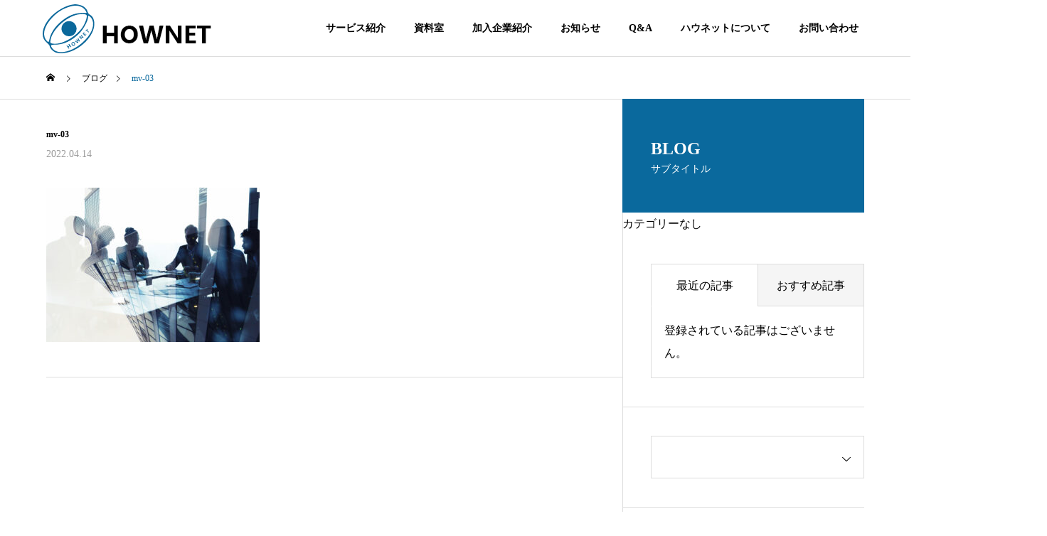

--- FILE ---
content_type: text/html; charset=UTF-8
request_url: http://www.hownet.or.jp/mv-03/
body_size: 46093
content:
<!DOCTYPE html>
<html class="pc" dir="ltr" lang="ja"
	prefix="og: https://ogp.me/ns#" >
<head>
<meta charset="UTF-8">
<!--[if IE]><meta http-equiv="X-UA-Compatible" content="IE=edge"><![endif]-->
<meta name="viewport" content="width=device-width">

<meta name="description" content="">
<link rel="pingback" href="http://www.hownet.or.jp/wp/xmlrpc.php">

		<!-- All in One SEO 4.2.3.1 -->
		<title>mv-03 - 協同組合ハウネット</title>
		<meta name="robots" content="max-image-preview:large" />
		<meta name="google-site-verification" content="M2byDTjeOiirtFXA_WrZF6RlKXe-2VjdKfBc1HZkGYY" />
		<link rel="canonical" href="http://www.hownet.or.jp/mv-03/" />
		<meta name="generator" content="All in One SEO (AIOSEO) 4.2.3.1 " />
		<meta property="og:locale" content="ja_JP" />
		<meta property="og:site_name" content="協同組合ハウネット -" />
		<meta property="og:type" content="article" />
		<meta property="og:title" content="mv-03 - 協同組合ハウネット" />
		<meta property="og:url" content="http://www.hownet.or.jp/mv-03/" />
		<meta property="og:image" content="http://prm-sv2.hownet.or.jp/wp/wp-content/uploads/2022/04/system-error-scaled.jpeg" />
		<meta property="article:published_time" content="2022-04-14T00:49:45+00:00" />
		<meta property="article:modified_time" content="2022-04-14T00:49:55+00:00" />
		<meta name="twitter:card" content="summary" />
		<meta name="twitter:title" content="mv-03 - 協同組合ハウネット" />
		<meta name="twitter:image" content="http://prm-sv2.hownet.or.jp/wp/wp-content/uploads/2022/04/system-error-scaled.jpeg" />
		<script type="application/ld+json" class="aioseo-schema">
			{"@context":"https:\/\/schema.org","@graph":[{"@type":"WebSite","@id":"http:\/\/www.hownet.or.jp\/#website","url":"http:\/\/www.hownet.or.jp\/","name":"\u5354\u540c\u7d44\u5408\u30cf\u30a6\u30cd\u30c3\u30c8","inLanguage":"ja","publisher":{"@id":"http:\/\/www.hownet.or.jp\/#organization"}},{"@type":"Organization","@id":"http:\/\/www.hownet.or.jp\/#organization","name":"\u5354\u540c\u7d44\u5408\u30cf\u30a6\u30cd\u30c3\u30c8","url":"http:\/\/www.hownet.or.jp\/","logo":{"@type":"ImageObject","@id":"http:\/\/www.hownet.or.jp\/#organizationLogo","url":"http:\/\/www.hownet.or.jp\/wp\/wp-content\/uploads\/2022\/04\/mv-03.jpg"},"image":{"@id":"http:\/\/www.hownet.or.jp\/#organizationLogo"}},{"@type":"BreadcrumbList","@id":"http:\/\/www.hownet.or.jp\/mv-03\/#breadcrumblist","itemListElement":[{"@type":"ListItem","@id":"http:\/\/www.hownet.or.jp\/#listItem","position":1,"item":{"@type":"WebPage","@id":"http:\/\/www.hownet.or.jp\/","name":"\u30db\u30fc\u30e0","description":"\u53d6\u5f15\u3092\u884c\u3046\u5378\u58f2\u696d\u3068\u30e1\u30fc\u30ab\u30fc\u9593\u306e\u53d7\u767a\u6ce8\u3001\u7d0d\u54c1\uff0f\u4ed5\u5165\u3001\u8acb\u6c42\u3001\u652f\u6255\u7b49\u306e\u30c7\u30fc\u30bf\u4ea4\u63db\u3092\u884c\u3044 \u696d\u52d9\u306e\u52b9\u7387\u304c\u56f3\u308c\u308b\u307b\u304b\u3001\u696d\u754c\u306e\u6a19\u6e96\u30d3\u30b8\u30cd\u30b9\u30d7\u30ed\u30c8\u30b3\u30eb\uff08\u7d71\u4e00\u4f1d\u7968\u3001\u5171\u901a\u5546\u54c1\u30b3\u30fc\u30c9\uff08JAN\uff09\u3001\u6a19\u6e96\u4f1d\u9001\u5236\u5fa1\u624b\u9806\u3001\u6a19\u6e96\u30c7\u30fc\u30bf\u4ea4\u63db\u30d5\u30a9\u30fc\u30de\u30c3\u30c8\u7b49\uff09\u306b\u306e\u3063\u3068\u3063\u305f\u5f62\u3067\u306e\u30c7\u30fc\u30bf\u4ea4\u63db\u3092\u63a8\u9032\u3057\u3066\u3044\u307e\u3059\u3002","url":"http:\/\/www.hownet.or.jp\/"},"nextItem":"http:\/\/www.hownet.or.jp\/mv-03\/#listItem"},{"@type":"ListItem","@id":"http:\/\/www.hownet.or.jp\/mv-03\/#listItem","position":2,"item":{"@type":"WebPage","@id":"http:\/\/www.hownet.or.jp\/mv-03\/","name":"mv-03","url":"http:\/\/www.hownet.or.jp\/mv-03\/"},"previousItem":"http:\/\/www.hownet.or.jp\/#listItem"}]},{"@type":"Person","@id":"http:\/\/www.hownet.or.jp\/author\/admin\/#author","url":"http:\/\/www.hownet.or.jp\/author\/admin\/","name":"admin","image":{"@type":"ImageObject","@id":"http:\/\/www.hownet.or.jp\/mv-03\/#authorImage","url":"http:\/\/1.gravatar.com\/avatar\/408009c5c9af3429fd18a2301ef12074?s=96&d=mm&r=g","width":96,"height":96,"caption":"admin"}},{"@type":"ItemPage","@id":"http:\/\/www.hownet.or.jp\/mv-03\/#itempage","url":"http:\/\/www.hownet.or.jp\/mv-03\/","name":"mv-03 - \u5354\u540c\u7d44\u5408\u30cf\u30a6\u30cd\u30c3\u30c8","inLanguage":"ja","isPartOf":{"@id":"http:\/\/www.hownet.or.jp\/#website"},"breadcrumb":{"@id":"http:\/\/www.hownet.or.jp\/mv-03\/#breadcrumblist"},"author":"http:\/\/www.hownet.or.jp\/author\/admin\/#author","creator":"http:\/\/www.hownet.or.jp\/author\/admin\/#author","datePublished":"2022-04-14T00:49:45+09:00","dateModified":"2022-04-14T00:49:55+09:00"}]}
		</script>
		<!-- All in One SEO -->

<link rel="alternate" type="application/rss+xml" title="協同組合ハウネット &raquo; フィード" href="http://www.hownet.or.jp/feed/" />
<link rel="alternate" type="application/rss+xml" title="協同組合ハウネット &raquo; コメントフィード" href="http://www.hownet.or.jp/comments/feed/" />
<link rel="alternate" type="application/rss+xml" title="協同組合ハウネット &raquo; mv-03 のコメントのフィード" href="http://www.hownet.or.jp/feed/?attachment_id=44" />
		<!-- This site uses the Google Analytics by MonsterInsights plugin v8.10.0 - Using Analytics tracking - https://www.monsterinsights.com/ -->
		<!-- Note: MonsterInsights is not currently configured on this site. The site owner needs to authenticate with Google Analytics in the MonsterInsights settings panel. -->
					<!-- No UA code set -->
				<!-- / Google Analytics by MonsterInsights -->
		<link rel='stylesheet' id='style-css' href='http://www.hownet.or.jp/wp/wp-content/themes/solaris_tcd088/style.css?ver=2.0.2' type='text/css' media='all' />
<link rel='stylesheet' id='wp-block-library-css' href='http://www.hownet.or.jp/wp/wp-includes/css/dist/block-library/style.min.css?ver=6.2.8' type='text/css' media='all' />
<link rel='stylesheet' id='classic-theme-styles-css' href='http://www.hownet.or.jp/wp/wp-includes/css/classic-themes.min.css?ver=6.2.8' type='text/css' media='all' />
<style id='global-styles-inline-css' type='text/css'>
body{--wp--preset--color--black: #000000;--wp--preset--color--cyan-bluish-gray: #abb8c3;--wp--preset--color--white: #ffffff;--wp--preset--color--pale-pink: #f78da7;--wp--preset--color--vivid-red: #cf2e2e;--wp--preset--color--luminous-vivid-orange: #ff6900;--wp--preset--color--luminous-vivid-amber: #fcb900;--wp--preset--color--light-green-cyan: #7bdcb5;--wp--preset--color--vivid-green-cyan: #00d084;--wp--preset--color--pale-cyan-blue: #8ed1fc;--wp--preset--color--vivid-cyan-blue: #0693e3;--wp--preset--color--vivid-purple: #9b51e0;--wp--preset--gradient--vivid-cyan-blue-to-vivid-purple: linear-gradient(135deg,rgba(6,147,227,1) 0%,rgb(155,81,224) 100%);--wp--preset--gradient--light-green-cyan-to-vivid-green-cyan: linear-gradient(135deg,rgb(122,220,180) 0%,rgb(0,208,130) 100%);--wp--preset--gradient--luminous-vivid-amber-to-luminous-vivid-orange: linear-gradient(135deg,rgba(252,185,0,1) 0%,rgba(255,105,0,1) 100%);--wp--preset--gradient--luminous-vivid-orange-to-vivid-red: linear-gradient(135deg,rgba(255,105,0,1) 0%,rgb(207,46,46) 100%);--wp--preset--gradient--very-light-gray-to-cyan-bluish-gray: linear-gradient(135deg,rgb(238,238,238) 0%,rgb(169,184,195) 100%);--wp--preset--gradient--cool-to-warm-spectrum: linear-gradient(135deg,rgb(74,234,220) 0%,rgb(151,120,209) 20%,rgb(207,42,186) 40%,rgb(238,44,130) 60%,rgb(251,105,98) 80%,rgb(254,248,76) 100%);--wp--preset--gradient--blush-light-purple: linear-gradient(135deg,rgb(255,206,236) 0%,rgb(152,150,240) 100%);--wp--preset--gradient--blush-bordeaux: linear-gradient(135deg,rgb(254,205,165) 0%,rgb(254,45,45) 50%,rgb(107,0,62) 100%);--wp--preset--gradient--luminous-dusk: linear-gradient(135deg,rgb(255,203,112) 0%,rgb(199,81,192) 50%,rgb(65,88,208) 100%);--wp--preset--gradient--pale-ocean: linear-gradient(135deg,rgb(255,245,203) 0%,rgb(182,227,212) 50%,rgb(51,167,181) 100%);--wp--preset--gradient--electric-grass: linear-gradient(135deg,rgb(202,248,128) 0%,rgb(113,206,126) 100%);--wp--preset--gradient--midnight: linear-gradient(135deg,rgb(2,3,129) 0%,rgb(40,116,252) 100%);--wp--preset--duotone--dark-grayscale: url('#wp-duotone-dark-grayscale');--wp--preset--duotone--grayscale: url('#wp-duotone-grayscale');--wp--preset--duotone--purple-yellow: url('#wp-duotone-purple-yellow');--wp--preset--duotone--blue-red: url('#wp-duotone-blue-red');--wp--preset--duotone--midnight: url('#wp-duotone-midnight');--wp--preset--duotone--magenta-yellow: url('#wp-duotone-magenta-yellow');--wp--preset--duotone--purple-green: url('#wp-duotone-purple-green');--wp--preset--duotone--blue-orange: url('#wp-duotone-blue-orange');--wp--preset--font-size--small: 13px;--wp--preset--font-size--medium: 20px;--wp--preset--font-size--large: 36px;--wp--preset--font-size--x-large: 42px;--wp--preset--spacing--20: 0.44rem;--wp--preset--spacing--30: 0.67rem;--wp--preset--spacing--40: 1rem;--wp--preset--spacing--50: 1.5rem;--wp--preset--spacing--60: 2.25rem;--wp--preset--spacing--70: 3.38rem;--wp--preset--spacing--80: 5.06rem;--wp--preset--shadow--natural: 6px 6px 9px rgba(0, 0, 0, 0.2);--wp--preset--shadow--deep: 12px 12px 50px rgba(0, 0, 0, 0.4);--wp--preset--shadow--sharp: 6px 6px 0px rgba(0, 0, 0, 0.2);--wp--preset--shadow--outlined: 6px 6px 0px -3px rgba(255, 255, 255, 1), 6px 6px rgba(0, 0, 0, 1);--wp--preset--shadow--crisp: 6px 6px 0px rgba(0, 0, 0, 1);}:where(.is-layout-flex){gap: 0.5em;}body .is-layout-flow > .alignleft{float: left;margin-inline-start: 0;margin-inline-end: 2em;}body .is-layout-flow > .alignright{float: right;margin-inline-start: 2em;margin-inline-end: 0;}body .is-layout-flow > .aligncenter{margin-left: auto !important;margin-right: auto !important;}body .is-layout-constrained > .alignleft{float: left;margin-inline-start: 0;margin-inline-end: 2em;}body .is-layout-constrained > .alignright{float: right;margin-inline-start: 2em;margin-inline-end: 0;}body .is-layout-constrained > .aligncenter{margin-left: auto !important;margin-right: auto !important;}body .is-layout-constrained > :where(:not(.alignleft):not(.alignright):not(.alignfull)){max-width: var(--wp--style--global--content-size);margin-left: auto !important;margin-right: auto !important;}body .is-layout-constrained > .alignwide{max-width: var(--wp--style--global--wide-size);}body .is-layout-flex{display: flex;}body .is-layout-flex{flex-wrap: wrap;align-items: center;}body .is-layout-flex > *{margin: 0;}:where(.wp-block-columns.is-layout-flex){gap: 2em;}.has-black-color{color: var(--wp--preset--color--black) !important;}.has-cyan-bluish-gray-color{color: var(--wp--preset--color--cyan-bluish-gray) !important;}.has-white-color{color: var(--wp--preset--color--white) !important;}.has-pale-pink-color{color: var(--wp--preset--color--pale-pink) !important;}.has-vivid-red-color{color: var(--wp--preset--color--vivid-red) !important;}.has-luminous-vivid-orange-color{color: var(--wp--preset--color--luminous-vivid-orange) !important;}.has-luminous-vivid-amber-color{color: var(--wp--preset--color--luminous-vivid-amber) !important;}.has-light-green-cyan-color{color: var(--wp--preset--color--light-green-cyan) !important;}.has-vivid-green-cyan-color{color: var(--wp--preset--color--vivid-green-cyan) !important;}.has-pale-cyan-blue-color{color: var(--wp--preset--color--pale-cyan-blue) !important;}.has-vivid-cyan-blue-color{color: var(--wp--preset--color--vivid-cyan-blue) !important;}.has-vivid-purple-color{color: var(--wp--preset--color--vivid-purple) !important;}.has-black-background-color{background-color: var(--wp--preset--color--black) !important;}.has-cyan-bluish-gray-background-color{background-color: var(--wp--preset--color--cyan-bluish-gray) !important;}.has-white-background-color{background-color: var(--wp--preset--color--white) !important;}.has-pale-pink-background-color{background-color: var(--wp--preset--color--pale-pink) !important;}.has-vivid-red-background-color{background-color: var(--wp--preset--color--vivid-red) !important;}.has-luminous-vivid-orange-background-color{background-color: var(--wp--preset--color--luminous-vivid-orange) !important;}.has-luminous-vivid-amber-background-color{background-color: var(--wp--preset--color--luminous-vivid-amber) !important;}.has-light-green-cyan-background-color{background-color: var(--wp--preset--color--light-green-cyan) !important;}.has-vivid-green-cyan-background-color{background-color: var(--wp--preset--color--vivid-green-cyan) !important;}.has-pale-cyan-blue-background-color{background-color: var(--wp--preset--color--pale-cyan-blue) !important;}.has-vivid-cyan-blue-background-color{background-color: var(--wp--preset--color--vivid-cyan-blue) !important;}.has-vivid-purple-background-color{background-color: var(--wp--preset--color--vivid-purple) !important;}.has-black-border-color{border-color: var(--wp--preset--color--black) !important;}.has-cyan-bluish-gray-border-color{border-color: var(--wp--preset--color--cyan-bluish-gray) !important;}.has-white-border-color{border-color: var(--wp--preset--color--white) !important;}.has-pale-pink-border-color{border-color: var(--wp--preset--color--pale-pink) !important;}.has-vivid-red-border-color{border-color: var(--wp--preset--color--vivid-red) !important;}.has-luminous-vivid-orange-border-color{border-color: var(--wp--preset--color--luminous-vivid-orange) !important;}.has-luminous-vivid-amber-border-color{border-color: var(--wp--preset--color--luminous-vivid-amber) !important;}.has-light-green-cyan-border-color{border-color: var(--wp--preset--color--light-green-cyan) !important;}.has-vivid-green-cyan-border-color{border-color: var(--wp--preset--color--vivid-green-cyan) !important;}.has-pale-cyan-blue-border-color{border-color: var(--wp--preset--color--pale-cyan-blue) !important;}.has-vivid-cyan-blue-border-color{border-color: var(--wp--preset--color--vivid-cyan-blue) !important;}.has-vivid-purple-border-color{border-color: var(--wp--preset--color--vivid-purple) !important;}.has-vivid-cyan-blue-to-vivid-purple-gradient-background{background: var(--wp--preset--gradient--vivid-cyan-blue-to-vivid-purple) !important;}.has-light-green-cyan-to-vivid-green-cyan-gradient-background{background: var(--wp--preset--gradient--light-green-cyan-to-vivid-green-cyan) !important;}.has-luminous-vivid-amber-to-luminous-vivid-orange-gradient-background{background: var(--wp--preset--gradient--luminous-vivid-amber-to-luminous-vivid-orange) !important;}.has-luminous-vivid-orange-to-vivid-red-gradient-background{background: var(--wp--preset--gradient--luminous-vivid-orange-to-vivid-red) !important;}.has-very-light-gray-to-cyan-bluish-gray-gradient-background{background: var(--wp--preset--gradient--very-light-gray-to-cyan-bluish-gray) !important;}.has-cool-to-warm-spectrum-gradient-background{background: var(--wp--preset--gradient--cool-to-warm-spectrum) !important;}.has-blush-light-purple-gradient-background{background: var(--wp--preset--gradient--blush-light-purple) !important;}.has-blush-bordeaux-gradient-background{background: var(--wp--preset--gradient--blush-bordeaux) !important;}.has-luminous-dusk-gradient-background{background: var(--wp--preset--gradient--luminous-dusk) !important;}.has-pale-ocean-gradient-background{background: var(--wp--preset--gradient--pale-ocean) !important;}.has-electric-grass-gradient-background{background: var(--wp--preset--gradient--electric-grass) !important;}.has-midnight-gradient-background{background: var(--wp--preset--gradient--midnight) !important;}.has-small-font-size{font-size: var(--wp--preset--font-size--small) !important;}.has-medium-font-size{font-size: var(--wp--preset--font-size--medium) !important;}.has-large-font-size{font-size: var(--wp--preset--font-size--large) !important;}.has-x-large-font-size{font-size: var(--wp--preset--font-size--x-large) !important;}
.wp-block-navigation a:where(:not(.wp-element-button)){color: inherit;}
:where(.wp-block-columns.is-layout-flex){gap: 2em;}
.wp-block-pullquote{font-size: 1.5em;line-height: 1.6;}
</style>
<script type='text/javascript' src='http://www.hownet.or.jp/wp/wp-includes/js/jquery/jquery.min.js?ver=3.6.4' id='jquery-core-js'></script>
<script type='text/javascript' src='http://www.hownet.or.jp/wp/wp-includes/js/jquery/jquery-migrate.min.js?ver=3.4.0' id='jquery-migrate-js'></script>
<link rel="https://api.w.org/" href="http://www.hownet.or.jp/wp-json/" /><link rel="alternate" type="application/json" href="http://www.hownet.or.jp/wp-json/wp/v2/media/44" /><link rel='shortlink' href='http://www.hownet.or.jp/?p=44' />
<link rel="alternate" type="application/json+oembed" href="http://www.hownet.or.jp/wp-json/oembed/1.0/embed?url=http%3A%2F%2Fwww.hownet.or.jp%2Fmv-03%2F" />
<link rel="alternate" type="text/xml+oembed" href="http://www.hownet.or.jp/wp-json/oembed/1.0/embed?url=http%3A%2F%2Fwww.hownet.or.jp%2Fmv-03%2F&#038;format=xml" />
<!-- Markup (JSON-LD) structured in schema.org ver.4.8.1 START -->
<!-- Markup (JSON-LD) structured in schema.org END -->

<link rel="stylesheet" href="http://www.hownet.or.jp/wp/wp-content/themes/solaris_tcd088/css/design-plus.css?ver=2.0.2">
<link rel="stylesheet" href="http://www.hownet.or.jp/wp/wp-content/themes/solaris_tcd088/css/sns-botton.css?ver=2.0.2">
<link rel="stylesheet" media="screen and (max-width:1201px)" href="http://www.hownet.or.jp/wp/wp-content/themes/solaris_tcd088/css/responsive.css?ver=2.0.2">
<link rel="stylesheet" media="screen and (max-width:1201px)" href="http://www.hownet.or.jp/wp/wp-content/themes/solaris_tcd088/css/footer-bar.css?ver=2.0.2">

<script src="http://www.hownet.or.jp/wp/wp-content/themes/solaris_tcd088/js/jquery.easing.1.4.js?ver=2.0.2"></script>
<script src="http://www.hownet.or.jp/wp/wp-content/themes/solaris_tcd088/js/jscript.js?ver=2.0.2"></script>
<script src="http://www.hownet.or.jp/wp/wp-content/themes/solaris_tcd088/js/jquery.cookie.min.js?ver=2.0.2"></script>
<script src="http://www.hownet.or.jp/wp/wp-content/themes/solaris_tcd088/js/comment.js?ver=2.0.2"></script>
<script src="http://www.hownet.or.jp/wp/wp-content/themes/solaris_tcd088/js/parallax.js?ver=2.0.2"></script>

<link rel="stylesheet" href="http://www.hownet.or.jp/wp/wp-content/themes/solaris_tcd088/js/simplebar.css?ver=2.0.2">
<script src="http://www.hownet.or.jp/wp/wp-content/themes/solaris_tcd088/js/simplebar.min.js?ver=2.0.2"></script>


<script src="http://www.hownet.or.jp/wp/wp-content/themes/solaris_tcd088/js/header_fix.js?ver=2.0.2"></script>


<style type="text/css">
body { font-size:16px; }
.common_headline { font-size:36px !important; }
@media screen and (max-width:750px) {
  body { font-size:14px; }
  .common_headline { font-size:20px !important; }
}
body, input, textarea { font-family: "Times New Roman" , "游明朝" , "Yu Mincho" , "游明朝体" , "YuMincho" , "ヒラギノ明朝 Pro W3" , "Hiragino Mincho Pro" , "HiraMinProN-W3" , "HGS明朝E" , "ＭＳ Ｐ明朝" , "MS PMincho" , serif; }

.rich_font, .p-vertical { font-family: "Times New Roman" , "游明朝" , "Yu Mincho" , "游明朝体" , "YuMincho" , "ヒラギノ明朝 Pro W3" , "Hiragino Mincho Pro" , "HiraMinProN-W3" , "HGS明朝E" , "ＭＳ Ｐ明朝" , "MS PMincho" , serif; font-weight:600; }

.rich_font_type1 { font-family: Arial, "ヒラギノ角ゴ ProN W3", "Hiragino Kaku Gothic ProN", "メイリオ", Meiryo, sans-serif; font-weight:600; }
.rich_font_type2 { font-family: Arial, "Hiragino Sans", "ヒラギノ角ゴ ProN", "Hiragino Kaku Gothic ProN", "游ゴシック", YuGothic, "メイリオ", Meiryo, sans-serif; font-weight:600; }
.rich_font_type3 { font-family: "Times New Roman" , "游明朝" , "Yu Mincho" , "游明朝体" , "YuMincho" , "ヒラギノ明朝 Pro W3" , "Hiragino Mincho Pro" , "HiraMinProN-W3" , "HGS明朝E" , "ＭＳ Ｐ明朝" , "MS PMincho" , serif; font-weight:600; }

.square_headline .headline { font-size:24px; }
.square_headline .sub_headline { font-size:14px; }
@media screen and (max-width:750px) {
  .square_headline .headline { font-size:18px; }
  .square_headline .sub_headline { font-size:12px; }
}

.pc body.use_header_fix #header:after { background:rgba(255,255,255,1); }
.pc body.use_header_fix #header:hover:after { background:rgba(255,255,255,1); }
#header_logo a { background:rgba(255,255,255,0); }
#header_logo .logo_text { color:#ffffff !important; font-size:32px; }
#footer_logo .logo_text { font-size:32px; }
@media screen and (max-width:1201px) {
  #header_logo .logo_text { font-size:24px; }
  #footer_logo .logo_text { font-size:24px; }
}
#global_menu > ul > li > a:hover, body.single #global_menu > ul > li.current-menu-item > a, body.single #global_menu > ul > li.active > a,
  #header.active #global_menu > ul > li.current-menu-item > a, #header.active #global_menu > ul > li.active > a, body.hide_header_image #global_menu > ul > li.current-menu-item > a, body.no_index_header_content #global_menu > ul > li.current-menu-item > a
    { color:#0a699d !important; }
#global_menu ul ul a { color:#ffffff; background:#0a699d; }
#global_menu ul ul a:hover { color:#ffffff; background:#00466d; }
#global_menu ul ul li.menu-item-has-children > a:before { color:#ffffff; }
.mobile #header:after { background:rgba(255,255,255,1); }
.mobile #header:hover:after { background:rgba(255,255,255,1); }
.mobile body.home.no_index_header_content #header { background:rgba(255,255,255,1); }
#drawer_menu { color:#ffffff; background:#000000; }
#drawer_menu a { color:#ffffff; }
#drawer_menu a:hover { color:#00466d; }
#mobile_menu a { color:#ffffff; border-color:#444444; }
#mobile_menu li li a { background:#333333; }
#mobile_menu a:hover, #drawer_menu .close_button:hover, #mobile_menu .child_menu_button:hover { color:#ffffff; background:#444444; }
#mobile_menu .child_menu_button .icon:before, #mobile_menu .child_menu_button:hover .icon:before { color:#ffffff; }
.megamenu .headline_area h3 .headline { font-size:24px; }
.megamenu_b .service_item_list .item a:after { background:rgba(0,0,0,0.5); }
#footer_banner a { color:#ffffff !important; }
#footer_banner .title { font-size:24px; }
#footer_banner .sub_title { font-size:14px; }
@media screen and (max-width:750px) {
  #footer_banner .title { font-size:18px; }
  #footer_banner .sub_title { font-size:12px; }
}
.author_profile .avatar_area img, .animate_image img, .animate_background .image {
  width:100%; height:auto;
  -webkit-transition: transform  0.5s ease;
  transition: transform  0.5s ease;
}
.author_profile a.avatar:hover img, .animate_image:hover img, .animate_background:hover .image {
  -webkit-transform: scale(1.2);
  transform: scale(1.2);
}


a { color:#000; }

#footer_menu .footer_menu li:first-of-type a, #return_top2 a:hover:before, #bread_crumb, #bread_crumb li.last, .tcd_banner_widget .headline, .post_slider_widget .slick-arrow:hover:before,
  #post_title2 .title, #service_banner .main_title, .megamenu .headline_area h3 .headline, .news_category_list li.active a, .news_category_sort_button li.active a, .sns_button_list.color_type2 li.contact a:before,
    .tab_content_top .tab .item.active, .cb_tab_content .tab_content_bottom .title, .cb_headline .headline, .faq_list .question.active, .faq_list .question:hover, .author_profile .author_link li.contact a:before, .author_profile .author_link li.user_url a:before
      { color:#0a699d; }

.square_headline, .page_navi span.current, #post_pagination p, #comment_tab li.active a, .news_category_list li.active a:before, .news_category_sort_button li.active a:before,
  .tab_content_bottom .slick-dots button:hover::before, .tab_content_bottom .slick-dots .slick-active button::before,
    .faq_list .question.active:before, .faq_list .question:hover:before, .faq_list .question:hover:after, #return_top a
      { background:#0a699d; }

.page_navi span.current, #post_pagination p, .design_headline2 span, #post_title2 .title, .project_list .category, #project_title_area .category
  { border-color:#0a699d; }

.category_list_widget li.current-menu-item a, .category_list_widget li.current-menu-parent a { background:rgba(10,105,157,0.5); border-color:#fff; color:#fff; }

a:hover, #footer_top a:hover, #footer_social_link li a:hover:before, #footer_menu .footer_menu li:first-of-type a:hover, #next_prev_post a:hover, #bread_crumb li a:hover, #bread_crumb li.home a:hover:before,
  .single_copy_title_url_btn:hover, .tcdw_search_box_widget .search_area .search_button:hover:before, .widget_tab_post_list_button div:hover,
    #single_author_title_area .author_link li a:hover:before, .author_profile a:hover, #post_meta_bottom a:hover, .cardlink_title a:hover,
      .comment a:hover, .comment_form_wrapper a:hover, #searchform .submit_button:hover:before, .p-dropdown__title:hover:after
        { color:#00466d; }

.page_navi a:hover, #post_pagination a:hover, #p_readmore .button:hover, .c-pw__btn:hover, #comment_tab li a:hover, #submit_comment:hover, #cancel_comment_reply a:hover,
  #wp-calendar #prev a:hover, #wp-calendar #next a:hover, #wp-calendar td a:hover, #comment_tab li a:hover, #return_top a:hover
    { background-color:#00466d; }

.page_navi a:hover, #post_pagination a:hover, #comment_textarea textarea:focus, .c-pw__box-input:focus
  { border-color:#00466d; }

.post_content a, .custom-html-widget a { color:#000000; }
.post_content a:hover, .custom-html-widget a:hover { color:#00466d; }

.design_button.type1 a { color:#ffffff !important; background:#0a699d; }
.design_button.type1 a:hover { color:#ffffff !important; background:#00466d; }
.news_cat_id17 { background-color:#c4c400; }
.news_cat_id17:hover { background-color:#929200; }
.news_cat_id6 { background-color:#c4c400; }
.news_cat_id6:hover { background-color:#929200; }
.news_cat_id7 { background-color:#c4c400; }
.news_cat_id7:hover { background-color:#929200; }
.styled_h2 {
  font-size:26px !important; text-align:left; color:#ffffff; background:#000000;  border-top:0px solid #dddddd;
  border-bottom:0px solid #dddddd;
  border-left:0px solid #dddddd;
  border-right:0px solid #dddddd;
  padding:15px 15px 15px 15px !important;
  margin:0px 0px 30px !important;
}
.styled_h3 {
  font-size:22px !important; text-align:left; color:#000000;   border-top:0px solid #dddddd;
  border-bottom:0px solid #dddddd;
  border-left:2px solid #000000;
  border-right:0px solid #dddddd;
  padding:6px 0px 6px 16px !important;
  margin:0px 0px 30px !important;
}
.styled_h4 {
  font-size:18px !important; text-align:left; color:#000000;   border-top:0px solid #dddddd;
  border-bottom:1px solid #dddddd;
  border-left:0px solid #dddddd;
  border-right:0px solid #dddddd;
  padding:3px 0px 3px 20px !important;
  margin:0px 0px 30px !important;
}
.styled_h5 {
  font-size:14px !important; text-align:left; color:#000000;   border-top:0px solid #dddddd;
  border-bottom:1px solid #dddddd;
  border-left:0px solid #dddddd;
  border-right:0px solid #dddddd;
  padding:3px 0px 3px 24px !important;
  margin:0px 0px 30px !important;
}
.q_custom_button1 {
  color:#ffffff !important;
  border-color:rgba(83,83,83,1);
}
.q_custom_button1.animation_type1 { background:#535353; }
.q_custom_button1:hover, .q_custom_button1:focus {
  color:#ffffff !important;
  border-color:rgba(125,125,125,1);
}
.q_custom_button1.animation_type1:hover { background:#7d7d7d; }
.q_custom_button1:before { background:#7d7d7d; }
.q_custom_button2 {
  color:#ffffff !important;
  border-color:rgba(83,83,83,1);
}
.q_custom_button2.animation_type1 { background:#535353; }
.q_custom_button2:hover, .q_custom_button2:focus {
  color:#ffffff !important;
  border-color:rgba(125,125,125,1);
}
.q_custom_button2.animation_type1:hover { background:#7d7d7d; }
.q_custom_button2:before { background:#7d7d7d; }
.speech_balloon_left1 .speach_balloon_text { background-color: #ffdfdf; border-color: #ffdfdf; color: #000000 }
.speech_balloon_left1 .speach_balloon_text::before { border-right-color: #ffdfdf }
.speech_balloon_left1 .speach_balloon_text::after { border-right-color: #ffdfdf }
.speech_balloon_left2 .speach_balloon_text { background-color: #ffffff; border-color: #ff5353; color: #000000 }
.speech_balloon_left2 .speach_balloon_text::before { border-right-color: #ff5353 }
.speech_balloon_left2 .speach_balloon_text::after { border-right-color: #ffffff }
.speech_balloon_right1 .speach_balloon_text { background-color: #ccf4ff; border-color: #ccf4ff; color: #000000 }
.speech_balloon_right1 .speach_balloon_text::before { border-left-color: #ccf4ff }
.speech_balloon_right1 .speach_balloon_text::after { border-left-color: #ccf4ff }
.speech_balloon_right2 .speach_balloon_text { background-color: #ffffff; border-color: #0789b5; color: #000000 }
.speech_balloon_right2 .speach_balloon_text::before { border-left-color: #0789b5 }
.speech_balloon_right2 .speach_balloon_text::after { border-left-color: #ffffff }
.qt_google_map .pb_googlemap_custom-overlay-inner { background:#0a699d; color:#ffffff; }
.qt_google_map .pb_googlemap_custom-overlay-inner::after { border-color:#0a699d transparent transparent transparent; }
</style>

<style id="current-page-style" type="text/css">
#post_title .title { font-size:12px; }
#related_post .title { font-size:12px; }
@media screen and (max-width:750px) {
  #post_title .title { font-size:18px; }
  #related_post .title { font-size:13px; }
}
</style>

<script type="text/javascript">
jQuery(document).ready(function($){

  if( $('.megamenu_a .slider').length ){
    $('.megamenu_a .slider').slick({
      infinite: true,
      dots: false,
      arrows: false,
      slidesToShow: 3,
      slidesToScroll: 1,
      swipeToSlide: true,
      touchThreshold: 20,
      adaptiveHeight: false,
      pauseOnHover: true,
      autoplay: true,
      fade: false,
      easing: 'easeOutExpo',
      speed: 700,
      autoplaySpeed: 5000
    });
    $('.megamenu_a .prev_item').on('click', function() {
      $(this).closest('.megamenu_a').find('.slider').slick('slickPrev');
    });
    $('.megamenu_a .next_item').on('click', function() {
      $(this).closest('.megamenu_a').find('.slider').slick('slickNext');
    });
  };

  if( $('.megamenu_b .service_list_area').length ){
    $(".megamenu_b .service_item_list .item").hover(function(){
      $(this).siblings().removeClass('active');
      $(this).addClass('active');
      service_id = $(this).data('service-id');
      $(this).closest('.service_list_area').find('.service_image_list .image').removeClass('active');
      $('#' + service_id).addClass('active');
    }, function(){
      $(this).removeClass('active');
    });
  };

});
</script>

<link rel="icon" href="http://www.hownet.or.jp/wp/wp-content/uploads/2022/06/favicon.png" sizes="32x32" />
<link rel="icon" href="http://www.hownet.or.jp/wp/wp-content/uploads/2022/06/favicon.png" sizes="192x192" />
<link rel="apple-touch-icon" href="http://www.hownet.or.jp/wp/wp-content/uploads/2022/06/favicon.png" />
<meta name="msapplication-TileImage" content="http://www.hownet.or.jp/wp/wp-content/uploads/2022/06/favicon.png" />
</head>
<body id="body" class="attachment attachment-template-default single single-attachment postid-44 attachmentid-44 attachment-jpeg use_header_fix use_mobile_header_fix">


 
 
 <header id="header">
    <div id="header_logo">
   <p class="logo">
 <a href="http://www.hownet.or.jp/" title="協同組合ハウネット">
    <img class="logo_image pc" src="http://www.hownet.or.jp/wp/wp-content/uploads/2022/06/logo.png?1769262407" alt="協同組合ハウネット" title="協同組合ハウネット" width="238" height="69" />
  <img class="logo_image mobile" src="http://www.hownet.or.jp/wp/wp-content/uploads/2022/06/logo.png?1769262407" alt="協同組合ハウネット" title="協同組合ハウネット" width="238" height="69" />   </a>
</p>

  </div>
      <a id="global_menu_button" href="#"><span></span><span></span><span></span></a>
  <nav id="global_menu">
   <ul id="menu-%e3%82%b0%e3%83%ad%e3%83%bc%e3%83%90%e3%83%ab%e3%83%a1%e3%83%8b%e3%83%a5%e3%83%bc" class="menu"><li id="menu-item-67" class="menu-item menu-item-type-custom menu-item-object-custom menu-item-67 "><a href="/business/">サービス紹介</a></li>
<li id="menu-item-68" class="menu-item menu-item-type-post_type menu-item-object-page menu-item-68 "><a href="http://www.hownet.or.jp/document/">資料室</a></li>
<li id="menu-item-69" class="menu-item menu-item-type-post_type menu-item-object-page menu-item-69 "><a href="http://www.hownet.or.jp/member/">加入企業紹介</a></li>
<li id="menu-item-70" class="menu-item menu-item-type-custom menu-item-object-custom menu-item-70 "><a href="/news/">お知らせ</a></li>
<li id="menu-item-71" class="menu-item menu-item-type-post_type menu-item-object-page menu-item-71 "><a href="http://www.hownet.or.jp/qa/">Q&#038;A</a></li>
<li id="menu-item-72" class="menu-item menu-item-type-post_type menu-item-object-page menu-item-72 "><a href="http://www.hownet.or.jp/about/">ハウネットについて</a></li>
<li id="menu-item-73" class="menu-item menu-item-type-post_type menu-item-object-page menu-item-73 "><a href="http://www.hownet.or.jp/contact/">お問い合わせ</a></li>
</ul>  </nav>
     </header>

 
<div id="container" >

 
<div id="bread_crumb">
 <ul class="clearfix" itemscope itemtype="http://schema.org/BreadcrumbList">
  <li itemprop="itemListElement" itemscope itemtype="http://schema.org/ListItem" class="home"><a itemprop="item" href="http://www.hownet.or.jp/"><span itemprop="name">ホーム</span></a><meta itemprop="position" content="1"></li>
 <li itemprop="itemListElement" itemscope itemtype="http://schema.org/ListItem"><a itemprop="item" href="http://www.hownet.or.jp/blog/"><span itemprop="name">ブログ</span></a><meta itemprop="position" content="2"></li>
  <li class="last" itemprop="itemListElement" itemscope itemtype="http://schema.org/ListItem"><span itemprop="name">mv-03</span><meta itemprop="position" content="4"></li>
  </ul>
</div>

<div id="main_contents">

 <div id="main_col">

 
  <article id="article">

   
   <div id="post_title">
        <h1 class="title rich_font entry-title">mv-03</h1>
    <ul class="meta_top clearfix">
          <li class="date"><time class="entry-date published" datetime="2022-04-14T09:49:55+09:00">2022.04.14</time></li>
              </ul>
   </div>

   
   
   
   
   
      <div class="post_content clearfix">
    <p class="attachment"><a href='http://www.hownet.or.jp/wp/wp-content/uploads/2022/04/mv-03.jpg'><img width="300" height="217" src="http://www.hownet.or.jp/wp/wp-content/uploads/2022/04/mv-03-300x217.jpg" class="attachment-medium size-medium" alt="" decoding="async" loading="lazy" srcset="http://www.hownet.or.jp/wp/wp-content/uploads/2022/04/mv-03-300x217.jpg 300w, http://www.hownet.or.jp/wp/wp-content/uploads/2022/04/mv-03-1024x742.jpg 1024w, http://www.hownet.or.jp/wp/wp-content/uploads/2022/04/mv-03-768x556.jpg 768w, http://www.hownet.or.jp/wp/wp-content/uploads/2022/04/mv-03.jpg 1450w" sizes="(max-width: 300px) 100vw, 300px" /></a></p>
   </div>

   
   
      <div id="next_prev_post">
       </div>

  </article><!-- END #article -->

   
   
   
  
  
  
 </div><!-- END #main_col -->

 <div id="side_col">
 <div class="widget_content clearfix category_list_widget" id="category_list_widget-2">
<div class="square_headline">
 <h3><span class="headline rich_font_type3">BLOG</span><span class="sub_headline">サブタイトル</span></h3>
</div>
<ul>
 <li class="cat-item-none">カテゴリーなし</li></ul>
</div>
<div class="widget_content clearfix tab_post_list_widget" id="tab_post_list_widget-2">

<div class="widget_tab_post_list_button clearfix">
 <div class="tab1 active">最近の記事</div>
 <div class="tab2">おすすめ記事</div>
</div>

<ol class="widget_tab_post_list widget_tab_post_list1 active">
  <li class="no_post">登録されている記事はございません。</li>
</ol>

<ol class="widget_tab_post_list widget_tab_post_list2">
  <li class="no_post">登録されている記事はございません。</li>
</ol>

</div>
<div class="widget_content clearfix tcdw_archive_list_widget" id="tcdw_archive_list_widget-2">
		<div class="p-dropdown">
			<div class="p-dropdown__title"></div>
			<ul class="p-dropdown__list">
							</ul>
		</div>
</div>
<div class="widget_content clearfix google_search" id="google_search-2">
<form action="https://www.google.com/cse" method="get" id="searchform" class="searchform">
<div>
 <input id="s" type="text" value="" name="q" />
 <input id="searchsubmit" type="submit" name="sa" value="&#xe915;" />
 <input type="hidden" name="cx" value="" />
 <input type="hidden" name="ie" value="UTF-8" />
</div>
</form>
</div>
</div>

</div><!-- END #main_contents -->

 <footer id="footer">

  
  <div id="return_top2">
   <a href="#body"><span>TOP</span></a>
  </div>

    <div id="footer_top">
      <div id="footer_logo">
    
<h2 class="logo">
 <a href="http://www.hownet.or.jp/" title="協同組合ハウネット">
    <img class="logo_image pc" src="http://www.hownet.or.jp/wp/wp-content/uploads/2022/04/rogo.png?1769262407" alt="協同組合ハウネット" title="協同組合ハウネット" width="239" height="71" />
  <img class="logo_image mobile" src="http://www.hownet.or.jp/wp/wp-content/uploads/2022/04/mv-03.jpg?1769262407" alt="協同組合ハウネット" title="協同組合ハウネット" width="1450" height="1050" />   </a>
</h2>

   </div>
        </div><!-- END #footer_top -->
  
  
    <div id="footer_banner">
      <div class="item">
    <a class="link animate_background" href="/qa/">
     <div class="title_area">
      <h3 class="title rich_font_type3">よくあるご質問</h3>
      <p class="sub_title">Q&amp;A</p>     </div>
          <div class="overlay" style="background: -moz-linear-gradient(left,  rgba(0,0,0,0.6) 0%, rgba(0,0,0,0) 100%); background: -webkit-linear-gradient(left,  rgba(0,0,0,0.6) 0%,rgba(0,0,0,0) 100%); background: linear-gradient(to right,  rgba(0,0,0,0.6) 0%,rgba(0,0,0,0) 100%);"></div>
          <div class="image_wrap">
      <div class="image" style="background:url(http://www.hownet.or.jp/wp/wp-content/uploads/2022/04/banner-01.jpg) no-repeat center center; background-size:cover;"></div>
     </div>
    </a>
   </div>
      <div class="item">
    <a class="link animate_background" href="/member/">
     <div class="title_area">
      <h3 class="title rich_font_type3">加入企業紹介</h3>
      <p class="sub_title">Member</p>     </div>
          <div class="overlay" style="background: -moz-linear-gradient(left,  rgba(0,0,0,0.6) 0%, rgba(0,0,0,0) 100%); background: -webkit-linear-gradient(left,  rgba(0,0,0,0.6) 0%,rgba(0,0,0,0) 100%); background: linear-gradient(to right,  rgba(0,0,0,0.6) 0%,rgba(0,0,0,0) 100%);"></div>
          <div class="image_wrap">
      <div class="image" style="background:url(http://www.hownet.or.jp/wp/wp-content/uploads/2022/06/top10-scaled.jpeg) no-repeat center center; background-size:cover;"></div>
     </div>
    </a>
   </div>
      <div class="item">
    <a class="link animate_background" href="https://howedis.org/download/">
     <div class="title_area">
      <h3 class="title rich_font_type3">ハウディス 資料請求</h3>
      <p class="sub_title">Pamphlet-howedis</p>     </div>
          <div class="overlay" style="background: -moz-linear-gradient(left,  rgba(0,0,0,0.6) 0%, rgba(0,0,0,0) 100%); background: -webkit-linear-gradient(left,  rgba(0,0,0,0.6) 0%,rgba(0,0,0,0) 100%); background: linear-gradient(to right,  rgba(0,0,0,0.6) 0%,rgba(0,0,0,0) 100%);"></div>
          <div class="image_wrap">
      <div class="image" style="background:url(http://www.hownet.or.jp/wp/wp-content/uploads/2022/04/banner-03.jpg) no-repeat center center; background-size:cover;"></div>
     </div>
    </a>
   </div>
      <div class="item">
    <a class="link animate_background" href="https://howedis.org/">
     <div class="title_area">
      <h3 class="title rich_font_type3">ハウディス</h3>
      <p class="sub_title">HP-howedis</p>     </div>
          <div class="overlay" style="background: -moz-linear-gradient(left,  rgba(0,0,0,0.6) 0%, rgba(0,0,0,0) 100%); background: -webkit-linear-gradient(left,  rgba(0,0,0,0.6) 0%,rgba(0,0,0,0) 100%); background: linear-gradient(to right,  rgba(0,0,0,0.6) 0%,rgba(0,0,0,0) 100%);"></div>
          <div class="image_wrap">
      <div class="image" style="background:url(http://www.hownet.or.jp/wp/wp-content/uploads/2022/04/banner-04.jpg) no-repeat center center; background-size:cover;"></div>
     </div>
    </a>
   </div>
     </div><!-- END #footer_banner -->
  
    <div id="footer_menu_bottom">
   <ul id="menu-%e3%83%95%e3%83%83%e3%82%bf%e3%83%bc%e3%83%a1%e3%83%8b%e3%83%a5%e3%83%bc" class="menu"><li id="menu-item-252" class="menu-item menu-item-type-custom menu-item-object-custom menu-item-252 "><a href="/business/">サービス紹介</a></li>
<li id="menu-item-263" class="menu-item menu-item-type-post_type menu-item-object-page menu-item-263 "><a href="http://www.hownet.or.jp/document/">資料室</a></li>
<li id="menu-item-264" class="menu-item menu-item-type-post_type menu-item-object-page menu-item-264 "><a href="http://www.hownet.or.jp/member/">加入企業紹介</a></li>
<li id="menu-item-265" class="menu-item menu-item-type-custom menu-item-object-custom menu-item-265 "><a href="/news/">お知らせ</a></li>
<li id="menu-item-266" class="menu-item menu-item-type-post_type menu-item-object-page menu-item-266 "><a href="http://www.hownet.or.jp/qa/">Q&#038;A</a></li>
<li id="menu-item-267" class="menu-item menu-item-type-post_type menu-item-object-page menu-item-267 "><a href="http://www.hownet.or.jp/about/">ハウネットについて</a></li>
<li id="menu-item-268" class="menu-item menu-item-type-post_type menu-item-object-page menu-item-268 "><a href="http://www.hownet.or.jp/contact/">お問い合わせ</a></li>
<li id="menu-item-255" class="menu-item menu-item-type-custom menu-item-object-custom menu-item-255 "><a target="_blank" rel="noopener" href="http://www.hownet.or.jp/wp/wp-content/uploads/2024/10/情報セキュリティ方針_20240930.pdf">情報セキュリティ方針</a></li>
<li id="menu-item-253" class="menu-item menu-item-type-post_type menu-item-object-page menu-item-privacy-policy menu-item-253 "><a rel="privacy-policy" href="http://www.hownet.or.jp/privacy-policy/">プライバシーポリシー</a></li>
<li id="menu-item-260" class="menu-item menu-item-type-post_type menu-item-object-page menu-item-260 "><a href="http://www.hownet.or.jp/sitemap/">サイトマップ</a></li>
</ul>  </div>
  
  
    <p id="copyright">Copyright © 2021</p>

 </footer>

 <div id="return_top">
  <a href="#body"><span>TOP</span></a>
 </div>

 
</div><!-- #container -->

<div id="drawer_menu">
 <nav>
   <ul id="mobile_menu" class="menu"><li class="menu-item menu-item-type-custom menu-item-object-custom menu-item-67 "><a href="/business/">サービス紹介</a></li>
<li class="menu-item menu-item-type-post_type menu-item-object-page menu-item-68 "><a href="http://www.hownet.or.jp/document/">資料室</a></li>
<li class="menu-item menu-item-type-post_type menu-item-object-page menu-item-69 "><a href="http://www.hownet.or.jp/member/">加入企業紹介</a></li>
<li class="menu-item menu-item-type-custom menu-item-object-custom menu-item-70 "><a href="/news/">お知らせ</a></li>
<li class="menu-item menu-item-type-post_type menu-item-object-page menu-item-71 "><a href="http://www.hownet.or.jp/qa/">Q&#038;A</a></li>
<li class="menu-item menu-item-type-post_type menu-item-object-page menu-item-72 "><a href="http://www.hownet.or.jp/about/">ハウネットについて</a></li>
<li class="menu-item menu-item-type-post_type menu-item-object-page menu-item-73 "><a href="http://www.hownet.or.jp/contact/">お問い合わせ</a></li>
</ul> </nav>
  <div id="footer_search">
  <form role="search" method="get" id="footer_searchform" action="http://www.hownet.or.jp">
   <div class="input_area"><input type="text" value="" id="footer_search_input" name="s" autocomplete="off"></div>
   <div class="button"><label for="footer_search_button"></label><input type="submit" id="footer_search_button" value=""></div>
  </form>
 </div>
  <div id="mobile_banner">
   </div><!-- END #footer_mobile_banner -->
</div>

<script>


jQuery(document).ready(function($){

  
  $("#page_header .bg_image").addClass('animate');
  $("#page_header .animate_item").each(function(i){
    $(this).delay(i *700).queue(function(next) {
      $(this).addClass('animate');
      next();
    });
  });

  if( $('#page_header .animation_type2').length ){
    setTimeout(function(){
      $("#page_header .animation_type2 span").each(function(i){
        $(this).delay(i * 50).queue(function(next) {
          $(this).addClass('animate');
          next();
        });
      });
    }, 500);
  };

  $(window).on('scroll load', function(i) {
    var scTop = $(this).scrollTop();
    var scBottom = scTop + $(this).height();
    $('.inview').each( function(i) {
      var thisPos = $(this).offset().top + 100;
      if ( thisPos < scBottom ) {
        $(this).addClass('animate');
      }
    });
  });

});

</script>


<link rel='stylesheet' id='slick-style-css' href='http://www.hownet.or.jp/wp/wp-content/themes/solaris_tcd088/js/slick.css?ver=1.0.0' type='text/css' media='all' />
<script type='text/javascript' src='http://www.hownet.or.jp/wp/wp-includes/js/comment-reply.min.js?ver=6.2.8' id='comment-reply-js'></script>
<script type='text/javascript' src='http://www.hownet.or.jp/wp/wp-content/themes/solaris_tcd088/js/slick.min.js?ver=1.0.0' id='slick-script-js'></script>
</body>
</html>